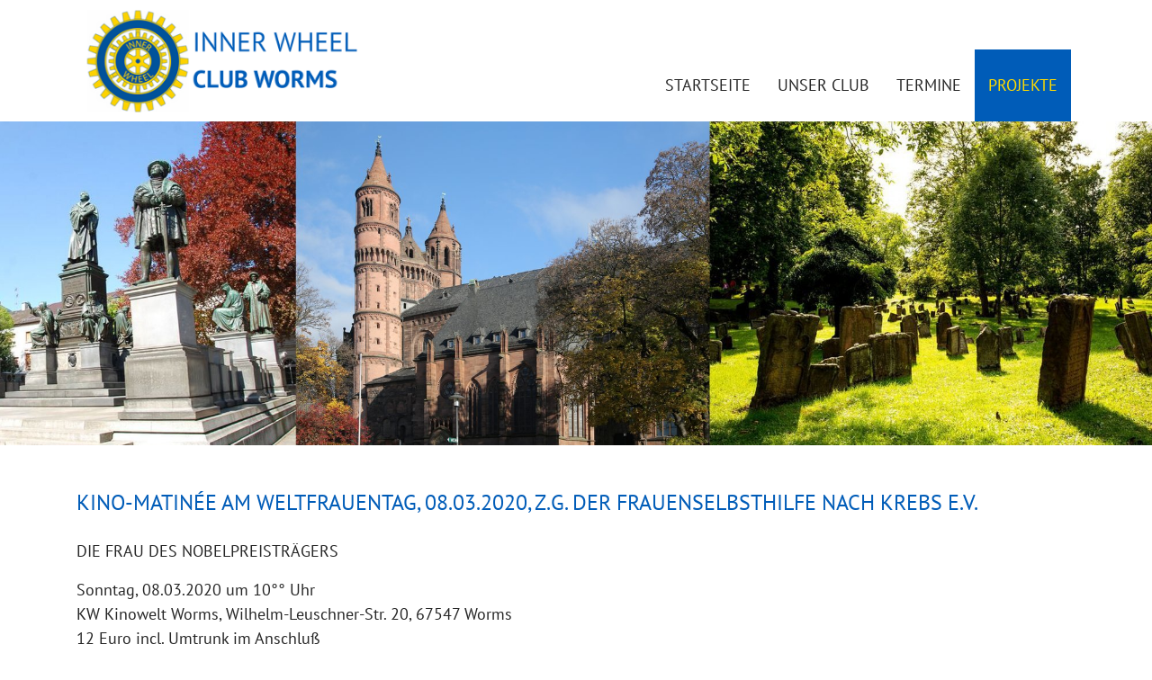

--- FILE ---
content_type: text/html; charset=utf-8
request_url: https://www.innerwheelclub-worms.de/aktuelles-projekte/kino-matinee-am-weltfrauentag-z-g-der-frauenselbsthilfe-nach-krebs-e-v
body_size: 4508
content:

<!doctype html>
<html lang="de-de" dir="ltr">
	<head>
		
		<meta name="viewport" content="width=device-width, initial-scale=1, shrink-to-fit=no">
		<meta charset="utf-8">
	<meta name="description" content="Unser soziales Engagement – wofür wir uns stark machen. Wir unterstützen soziale Projekte durch finanzielle Zuwendung.">
	<meta name="generator" content="Joomla! - Open Source Content Management">
	<title>Kino-Matinée am Weltfrauentag, 08.03.2020, z.G. der Frauenselbsthilfe nach Krebs e.V.</title>
	<link href="/images/headers/favicon.gif" rel="icon" type="image/vnd.microsoft.icon">
<link href="/media/vendor/joomla-custom-elements/css/joomla-alert.min.css?0.4.1" rel="stylesheet" data-jtaldef-processed="2.0.11"/>
	<link href="/media/plg_system_jcepro/site/css/content.min.css?86aa0286b6232c4a5b58f892ce080277" rel="stylesheet" data-jtaldef-processed="2.0.11">
	<link href="/media/plg_system_jtaldef/index/css/e9d7ce19e9cbdc261c9f8c3cb4ce7c6b.css?637570d6e8a5c3a587de7eeb5e274f73" rel="stylesheet" media="none" onload="media=&quot;all&quot;" data-jtaldef-processed="2.0.11">
	<link href="/media/plg_system_jtaldef/index/css/a4ba2a86f685021cd5fedde6e9e15781.css?335c6b1bb46be4b2590d6886f1eebdb1" rel="stylesheet" media="none" onload="media=&quot;all&quot;" data-jtaldef-processed="2.0.11">
	<link href="/templates/shaper_helixultimate/css/bootstrap.min.css" rel="stylesheet" data-jtaldef-processed="2.0.11">
	<link href="/plugins/system/helixultimate/assets/css/system-j4.min.css" rel="stylesheet" data-jtaldef-processed="2.0.11">
	<link href="/media/system/css/joomla-fontawesome.min.css?22ee77" rel="stylesheet" data-jtaldef-processed="2.0.11">
	<link href="/templates/shaper_helixultimate/css/template.css" rel="stylesheet" data-jtaldef-processed="2.0.11">
	<link href="/templates/shaper_helixultimate/css/presets/default.css" rel="stylesheet" data-jtaldef-processed="2.0.11">
	<link href="/templates/shaper_helixultimate/css/custom.css" rel="stylesheet" data-jtaldef-processed="2.0.11">
	<style>
#mod-custom97{background-image: url("/images/headers/header.jpg");}
</style>
	<style>body{font-family: 'PT Sans', sans-serif;font-size: 18px;font-weight: 400;text-decoration: none;}
</style>
	<style>h1{font-family: 'PT Sans', sans-serif;font-size: 22px;font-weight: 400;text-decoration: none;}
</style>
	<style>h2{font-family: 'PT Sans', sans-serif;font-size: 20px;font-weight: 600;text-decoration: none;}
</style>
	<style>h3{font-family: 'PT Sans', sans-serif;font-size: 16px;font-weight: 600;text-decoration: none;}
</style>
	<style>.sp-megamenu-parent > li > a, .sp-megamenu-parent > li > span, .sp-megamenu-parent .sp-dropdown li.sp-menu-item > a{font-family: 'PT Sans', sans-serif;font-size: 18px;font-weight: 400;text-decoration: none;}
</style>
	<style>.menu.nav-pills > li > a, .menu.nav-pills > li > span, .menu.nav-pills .sp-dropdown li.sp-menu-item > a{font-family: 'PT Sans', sans-serif;font-size: 18px;font-weight: 400;text-decoration: none;}
</style>
	<style>.article-details blockquote{font-family: 'PT Sans Narrow', sans-serif;font-size: 18px;font-weight: 400;text-decoration: none;}
</style>
	<style>.logo-image {height:120px;}.logo-image-phone {height:120px;}</style>
	<style>#sp-footer{ background-image:url("/images/headers/hg-blau2.png");background-repeat:no-repeat;background-size:cover;background-position:0 0; }</style>
<script src="/media/vendor/jquery/js/jquery.min.js?3.7.1"></script>
	<script src="/media/legacy/js/jquery-noconflict.min.js?504da4"></script>
	<script src="/media/mod_menu/js/menu.min.js?22ee77" type="module"></script>
	<script type="application/json" class="joomla-script-options new">{"data":{"breakpoints":{"tablet":991,"mobile":480},"header":{"stickyOffset":"100"}},"joomla.jtext":{"ERROR":"Fehler","MESSAGE":"Nachricht","NOTICE":"Hinweis","WARNING":"Warnung","JCLOSE":"Schließen","JOK":"OK","JOPEN":"Öffnen"},"system.paths":{"root":"","rootFull":"https:\/\/www.innerwheelclub-worms.de\/","base":"","baseFull":"https:\/\/www.innerwheelclub-worms.de\/"},"csrf.token":"59421e1f12701efa46ef1e98a8b9817c"}</script>
	<script src="/media/system/js/core.min.js?a3d8f8"></script>
	<script src="/media/vendor/bootstrap/js/alert.min.js?5.3.8" type="module"></script>
	<script src="/media/vendor/bootstrap/js/button.min.js?5.3.8" type="module"></script>
	<script src="/media/vendor/bootstrap/js/carousel.min.js?5.3.8" type="module"></script>
	<script src="/media/vendor/bootstrap/js/collapse.min.js?5.3.8" type="module"></script>
	<script src="/media/vendor/bootstrap/js/dropdown.min.js?5.3.8" type="module"></script>
	<script src="/media/vendor/bootstrap/js/modal.min.js?5.3.8" type="module"></script>
	<script src="/media/vendor/bootstrap/js/offcanvas.min.js?5.3.8" type="module"></script>
	<script src="/media/vendor/bootstrap/js/popover.min.js?5.3.8" type="module"></script>
	<script src="/media/vendor/bootstrap/js/scrollspy.min.js?5.3.8" type="module"></script>
	<script src="/media/vendor/bootstrap/js/tab.min.js?5.3.8" type="module"></script>
	<script src="/media/vendor/bootstrap/js/toast.min.js?5.3.8" type="module"></script>
	<script src="/media/system/js/showon.min.js?e51227" type="module"></script>
	<script src="/media/system/js/messages.min.js?9a4811" type="module"></script>
	<script src="/templates/shaper_helixultimate/js/main.js"></script>
	<script type="application/ld+json">{"@context":"https://schema.org","@graph":[{"@type":"Organization","@id":"https://www.innerwheelclub-worms.de/#/schema/Organization/base","name":"Innerwheel Worms","url":"https://www.innerwheelclub-worms.de/"},{"@type":"WebSite","@id":"https://www.innerwheelclub-worms.de/#/schema/WebSite/base","url":"https://www.innerwheelclub-worms.de/","name":"Innerwheel Worms","publisher":{"@id":"https://www.innerwheelclub-worms.de/#/schema/Organization/base"}},{"@type":"WebPage","@id":"https://www.innerwheelclub-worms.de/#/schema/WebPage/base","url":"https://www.innerwheelclub-worms.de/aktuelles-projekte/kino-matinee-am-weltfrauentag-z-g-der-frauenselbsthilfe-nach-krebs-e-v","name":"Kino-Matinée am Weltfrauentag, 08.03.2020, z.G. der Frauenselbsthilfe nach Krebs e.V.","description":"Unser soziales Engagement – wofür wir uns stark machen. Wir unterstützen soziale Projekte durch finanzielle Zuwendung.","isPartOf":{"@id":"https://www.innerwheelclub-worms.de/#/schema/WebSite/base"},"about":{"@id":"https://www.innerwheelclub-worms.de/#/schema/Organization/base"},"inLanguage":"de-DE"},{"@type":"Article","@id":"https://www.innerwheelclub-worms.de/#/schema/com_content/article/48","name":"Kino-Matinée am Weltfrauentag, 08.03.2020, z.G. der Frauenselbsthilfe nach Krebs e.V.","headline":"Kino-Matinée am Weltfrauentag, 08.03.2020, z.G. der Frauenselbsthilfe nach Krebs e.V.","inLanguage":"de-DE","thumbnailUrl":"images/unbenannt.png","isPartOf":{"@id":"https://www.innerwheelclub-worms.de/#/schema/WebPage/base"}}]}</script>
	<script>template="shaper_helixultimate";</script>
			</head>
	<body class="site helix-ultimate hu com_content com-content view-article layout-blog task-none itemid-114 de-de ltr sticky-header layout-fluid offcanvas-init offcanvs-position-right aktuell">

		
		
		<div class="body-wrapper">
			<div class="body-innerwrapper">
				
	<div class="sticky-header-placeholder"></div>
<header id="sp-header">
	<div class="container">
		<div class="container-inner">
			<div class="row">
				<!-- Logo -->
				<div id="sp-logo" class="col-auto">
					<div class="sp-column">
						<div class="logo"><a href="/">
				<img class='logo-image  d-none d-lg-inline-block'
					srcset='https://www.innerwheelclub-worms.de/images/headers/logo-mit-schrift3.png 1x'
					src='https://www.innerwheelclub-worms.de/images/headers/logo-mit-schrift3.png'
					height='120'
					alt='Innerwheel Worms'
				/>
				<img class="logo-image-phone d-inline-block d-lg-none" src="https://www.innerwheelclub-worms.de/images/logo-mobil-2.png" alt="Innerwheel Worms" /></a></div>						
					</div>
				</div>

				<!-- Menu -->
				<div id="sp-menu" class="col-auto flex-auto">
					<div class="sp-column  d-flex justify-content-end align-items-center">
						<nav class="sp-megamenu-wrapper d-flex" role="navigation" aria-label="navigation"><a id="offcanvas-toggler" aria-label="Menu" class="offcanvas-toggler-right d-flex d-lg-none" href="#"><div class="burger-icon" aria-hidden="true"><span></span><span></span><span></span></div></a><ul class="sp-megamenu-parent menu-animation-fade-up d-none d-lg-block"><li class="sp-menu-item"><a   href="/"  >Startseite</a></li><li class="sp-menu-item"><a   href="/unser-club"  >Unser Club</a></li><li class="sp-menu-item"><a   href="/clubtermine"  >Termine</a></li><li class="sp-menu-item current-item active"><a aria-current="page"  href="/aktuelles-projekte"  >Projekte</a></li></ul></nav>						

						<!-- Related Modules -->
						<div class="d-none d-lg-flex header-modules align-items-center">
								
													</div>
						
						<!-- if offcanvas position right -->
											</div>
				</div>
			</div>
		</div>
	</div>
</header>				<main id="sp-main">
					
<section id="sp-section-1" >

				
	
<div class="row">
	<div id="sp-title" class="col-lg-12 "><div class="sp-column "><div class="sp-module headerimage"><div class="sp-module-content">
<div id="mod-custom97" class="mod-custom custom">
    </div>
</div></div></div></div></div>
				
	</section>

<section id="sp-main-body" >

										<div class="container">
					<div class="container-inner">
						
	
<div class="row">
	
<div id="sp-component" class="col-lg-12 ">
	<div class="sp-column ">
		<div id="system-message-container" aria-live="polite"></div>


		
		<div class="article-details aktuell" itemscope itemtype="https://schema.org/Article">
    <meta itemprop="inLanguage" content="de-DE">

    
    
    
    
            <div class="article-header">
                            <h1 itemprop="headline">
                    Kino-Matinée am Weltfrauentag, 08.03.2020, z.G. der Frauenselbsthilfe nach Krebs e.V.                </h1>
            
            
            
                    </div>
    
    <div class="article-can-edit d-flex flex-wrap justify-content-between">
                
            </div>

    
        
                
    
        
        
        
        <div class="com-content-article__body" itemprop="articleBody">
            <p>DIE FRAU DES NOBELPREISTRÄGERS&nbsp;</p>
 
<p>Sonntag, 08.03.2020 um 10°° Uhr<br />KW Kinowelt Worms, Wilhelm-Leuschner-Str. 20, 67547 Worms<br />12 Euro incl. Umtrunk im Anschluß<br />(Die Plätze sind begrenzt)<br />Teilnahme Coupons sind bei den Mitgliedern des INNER WHEEL CLUBS Worms und bei der Frauenselbsthilfe nach Krebs e.V. erhältlich</p>
<p>Ein wunderbarer Film über den erfolgreichen Schriftsteller Joe Castleman (gespielt von Jonathan Pryce), der es endlich geschafft hat, den Literaturnobelpreis zu erhalten, seine Frau Joan (Glenn Close), die ihn immer unterstützt hat, dem Journalist Nathaniel Bone (Christian Slater), der unbedingt eine Biographie über Castleman schreiben möchte... und ein gut gehütetes Geheimnis, welches zu einem großen Skandal führen würde... Auf der Reise nach Stockholm, Joes größter Erfolg seiner Karriere droht die Fassade des Lebens zu bröckeln... Eine bitterböse und oft ironische Abrechnung mit dem hoffentlich ausgedienten Patriarchat, ein Aufschrei über das gesellschaftliche Missverhältnis zwischen Mann und Frau, nicht schuldzuweisend, sondern klug beobachtend, wie beide darin verflochten sind.&nbsp; &nbsp; &nbsp; &nbsp; &nbsp;</p>
<p class="wp-caption-text"><a href="https://www.kino-zeit.de/film-kritiken-trailer/the-wife">DIE FRAU DES NOBELPREISTRÄGERS</a>&nbsp; (TRAILER aus "www.Kino-Zeit.de")&nbsp;</p>        </div>

        
        
        
    

        
    

    
                </div>



			</div>
</div>
</div>
											</div>
				</div>
						
	</section>

<footer id="sp-footer" >

						<div class="container">
				<div class="container-inner">
			
	
<div class="row">
	<div id="sp-footer1" class="col-lg-4 "><div class="sp-column "><span class="sp-copyright">Inner Wheel Club Worms</span></div></div><div id="sp-footer2" class="col-lg-8 "><div class="sp-column "><div class="sp-module _menu"><div class="sp-module-content"><ul class="mod-menu mod-list menu">
<li class="item-115"><a href="/impressum" >Impressum</a></li><li class="item-119"><a href="/datenschutzerklaerung" >Datenschutzerklärung</a></li><li class="item-117"><a href="/mitglieder" >Mitglieder</a></li></ul>
</div></div></div></div></div>
							</div>
			</div>
			
	</footer>
				</main>
			</div>
		</div>

		<!-- Off Canvas Menu -->
		<div class="offcanvas-overlay"></div>
		<!-- Rendering the offcanvas style -->
		<!-- If canvas style selected then render the style -->
		<!-- otherwise (for old templates) attach the offcanvas module position -->
					<div class="offcanvas-menu left-1" tabindex="-1" inert>
	<div class="d-flex align-items-center p-3 pt-4">
				<a href="#" class="close-offcanvas" role="button" aria-label="Close Off-canvas">
			<div class="burger-icon" aria-hidden="true">
				<span></span>
				<span></span>
				<span></span>
			</div>
		</a>
	</div>
	
	<div class="offcanvas-inner">
		<div class="d-flex header-modules mb-3">
			
					</div>
		
					<div class="sp-module _menu"><div class="sp-module-content"><ul class="mod-menu mod-list menu">
<li class="item-101 default"><a href="/" >Startseite</a></li><li class="item-111"><a href="/unser-club" >Unser Club</a></li><li class="item-116"><a href="/clubtermine" >Termine</a></li><li class="item-114 current active"><a href="/aktuelles-projekte" aria-current="location">Projekte</a></li></ul>
</div></div><div class="sp-module _menu"><div class="sp-module-content"><ul class="mod-menu mod-list menu">
<li class="item-115"><a href="/impressum" >Impressum</a></li><li class="item-119"><a href="/datenschutzerklaerung" >Datenschutzerklärung</a></li><li class="item-117"><a href="/mitglieder" >Mitglieder</a></li></ul>
</div></div>
		
		
		
		
				
		<!-- custom module position -->
		
	</div>
</div>				

		
		

		<!-- Go to top -->
					<a href="#" class="sp-scroll-up" aria-label="Scroll to top" role="button"><span class="fas fa-angle-up" aria-hidden="true"></span></a>
					</body>
</html>

--- FILE ---
content_type: text/css
request_url: https://www.innerwheelclub-worms.de/templates/shaper_helixultimate/css/custom.css
body_size: 4783
content:
/*  Inner Wheel */
/* Styles */
/* Farben: blau: #005CB8, gelb: #FFDB00 */
body{
    background:#ffffff !important;
}
.container{
    max-width: 1140px !important;
    }

/* --- Struktur ---- */
#sp-header{
    box-shadow: none;
 /*   padding: 10px 40px 0 40px;
    height: auto;   */
    height: 135px;
}

header.header-sticky{
    border-bottom: 1px solid #005CB8;
}
#sp-component{
    padding-right: 30px;
}
#sp-header .logo{
    width: 365px;
    height: 135px;
}

section#sp-main-body{
    padding-top: 50px;
}
.customheaderimage .mod-custom,
#mod-custom98,
#mod-custom97{
    height: 50vh;
    background-repeat: no-repeat;
    background-size: cover;
    background-position: center top;
}
 #sp-right .sp-module{
     border: none;
 }
 #sp-footer{
     font-size: inherit;
     min-height: 300px;
 }
 #sp-footer .container-inner{
     border: none;
 }
#sp-footer ul.menu li{
    display: block;
}

#sp-section-2 {
    border-bottom: #005CB8 18px solid;
}
#sp-footer a,
#sp-footer{
    text-transform: uppercase;
}
.breadcrumb{
    background: #fff;
    padding-left: 0;
}

.sp-megamenu-parent > li.active > a,
.sp-megamenu-parent > li.active:hover > a,
.sp-megamenu-parent > li:hover > a{
    color: #ffdb00;
}
#sp-component .article-details .article-ratings-social-share{
    display: none !important;
}

 /* -- Startseite Jahresmotto rechts ---- */

 .customjahresmotto .mod-custom{
      padding: 30px;
      border-radius: 15px;
 }
.customjahresmotto blockquote{
      text-align: center;
      color: #fff;
      font-size: 1.3rem;
      font-style: italic;
 }
 p.motto{
     text-align: center;
     font-size: 1rem;
     color: #00539b;
     font-style: italic;
 }

 /* Module rechts ----*/
 #sp-right .sp-module .sp-module-title{
     border: none;
     padding-bottom: 0;
     font-weight: normal;
     margin-bottom: 1rem;
 }
 #sp-right {
     padding: 0;
 }

/* --- Elemente ---*/
h1, h2, h3{
    color: #005CB8;
}
h1{
    text-transform: uppercase;
}
h2{
    margin-bottom: 0.25rem;
    margin-top: 2rem;
}

.article-details .article-header h1,
.article-details .article-header h2{
    font-size: 1.5rem;
    margin-bottom: 1rem;
    text-transform: uppercase;
    font-weight: normal;
}
.article-details .article-full-image img{
    border-radius: 0;
}
div.img_caption{
    margin-left: 1.5rem;
    font-family: 'PT Sans Narrow', sans-serif;
}

.sp-scroll-up,
.sp-scroll-up:hover{
    background: #ffd300;
}
p.betont{
    background:#FFDB00;
    color:#005CB8;
    padding: 0.5rem 0.5rem 0.5rem 1rem;
    border-radius: 10px
}
.article-details blockquote {
/*    margin-left: 1rem;*/
    padding-left: 2rem;
    border-left: 16px solid #edeef2;
    max-width: 80%;
}

/*---- Blog ----- */
.category-desc{
    margin-bottom: 2rem;
}

.article-list .article{
    border: none;
    padding: 0;
}
.article-list .article .article-intro-image{
    margin: 0 1rem 0 0;
}
.aktuell .article-list .col-md-6{
    padding-bottom: 2rem;
    padding-right: 2rem;
}
.aktuell .article-list .article-header h2{
    font-weight: normal;
    font-size: 1.2rem;

}
.aktuell .article-list .article-header h2 a{
  color:  #005CB8;
}
.article-details .article-full-image{
    text-align: left;
}

/* -- Tabelle Unser Club ---- */
.unserclub th{
    width: 38%;
    color: #005CB8;
}
.unserclub th,
.unserclub td{
    padding: 0.5rem 0.5rem 1rem 0.5rem;
     vertical-align:top;
}

/* --- Menue ----*/
#sp-menu li a{
   text-transform: uppercase;
   margin-top: 10px;
}
.sp-megamenu-parent{
    margin-top: 45px;
}
.sp-megamenu-parent > li > a,
.sp-megamenu-parent > li > span{
 /*  padding: 10px 15px;*/
}
.sp-megamenu-parent > li.current-item > a,
.sp-megamenu-parent > li > a:hover{
    background: #005CB8;
}
.sp-megamenu-parent > li:last-child > a{
    padding: 0 15px;
}

#offcanvas-toggler{
    font-size: 2rem;
    position: absolute;
    top: 20px;
    right: 20px;
}
.offcanvas-active .logo-image{
    width: 80% !important;
}

/*--- Bildergalerie ----- */
.speasyimagegallery-album-info{
    text-align: center;
    padding-left: 40px;
    padding-right: 40px;
}
.speasyimagegallery-album-title {
 /*   background: rgba(255,255,255,0.4);*/
 /*   color: #FFDB00;*/
 color: #fff;
 /*    padding: 1rem;*/
}
.speasyimagegallery-album-meta > span {
    float: none;
    text-align: center;
}

  @media (max-width: 1200px) {
.customheaderimage{
    background-position: center center;
    height: 40vh;
}

 @media (max-width: 800px) {
.customheaderimage{
    background-position: center center;
     height: 30vh;
}
.logo-image-phone{
    height: auto !important;
    max-width: 90%;
}
#sp-header{
  padding-left: 10px;
}

}